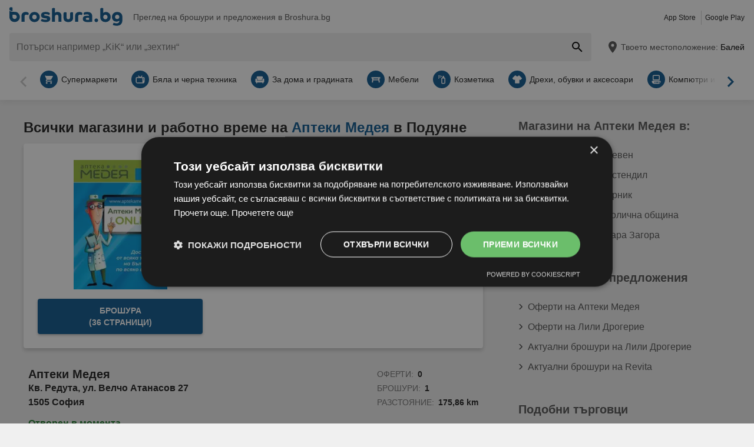

--- FILE ---
content_type: text/javascript
request_url: https://www.broshura.bg/build/js-broshura-bg-store-list.efea63f7.js
body_size: 7248
content:
(self.webpackChunk=self.webpackChunk||[]).push([[8670],{58030:function(e,t,i){"use strict";var s=o(i(51986)),n=o(i(40800)),r=o(i(80044));function o(e){return e&&e.__esModule?e:{default:e}}function a(){for(const e of document.getElementsByClassName("js-carousel"))new s.default(e).init();if(r.default.supports(r.default.LOCAL_STORAGE))for(const e of document.getElementsByClassName("box-onsite-notifications"))new n.default(e).init()}"loading"===document.readyState?document.addEventListener("DOMContentLoaded",a):a()},63486:function(e,t){"use strict";Object.defineProperty(t,"__esModule",{value:!0}),t.default=void 0;t.default=class{static reveal(e){return atob(e)}}},80044:function(e,t){"use strict";Object.defineProperty(t,"__esModule",{value:!0}),t.default=void 0;const i={};t.default=class{static init(){i[this.FETCH]=this.detectFetch(),i[this.TOUCH]=this.detectTouch(),i[this.LOCAL_STORAGE]=this.detectWebStorage("localStorage"),i[this.SESSION_STORAGE]=this.detectWebStorage("sessionStorage"),i[this.INTERSECTION_OBSERVER]=this.detectIntersectionObserver(),i[this.PERMISSIONS_API]=this.detectPermissions();for(const[e,t]of Object.entries(i))t||document.body.classList.add("no-"+e)}static supports(e){return e in i&&i[e]}static get FETCH(){return"fetch"}static get TOUCH(){return"touch"}static get SESSION_STORAGE(){return"session-storage"}static get LOCAL_STORAGE(){return"local-storage"}static get INTERSECTION_OBSERVER(){return"intersection-observer"}static get PERMISSIONS_API(){return"permissions-api"}static detectFetch(){return Boolean(self.fetch)}static detectTouch(){return"ontouchstart"in document}static detectIntersectionObserver(){return"IntersectionObserver"in window&&"IntersectionObserverEntry"in window}static detectPermissions(){return navigator.permissions}static detectWebStorage(e){let t;try{const i="__storage_test__";return t=window[e],t.setItem(i,i),t.removeItem(i),!0}catch(e){return e instanceof DOMException&&(22===e.code||1014===e.code||"QuotaExceededError"===e.name||"NS_ERROR_DOM_QUOTA_REACHED"===e.name)&&t&&0!==t.length}}}},16817:function(e,t){"use strict";function i(e,t,i){return t in e?Object.defineProperty(e,t,{value:i,enumerable:!0,configurable:!0,writable:!0}):e[t]=i,e}Object.defineProperty(t,"__esModule",{value:!0}),t.default=void 0;t.default=class{constructor(e){let t=arguments.length>1&&void 0!==arguments[1]&&arguments[1];i(this,"context",void 0),i(this,"debug",void 0),i(this,"enabled",void 0),this.context=e,this.debug=t,this.enabled="undefined"!=typeof console}info(){if(this.debug){for(var e=arguments.length,t=new Array(e),i=0;i<e;i++)t[i]=arguments[i];this.log("info",t)}}warn(){for(var e=arguments.length,t=new Array(e),i=0;i<e;i++)t[i]=arguments[i];this.log("warn",t)}error(){for(var e=arguments.length,t=new Array(e),i=0;i<e;i++)t[i]=arguments[i];this.log("error",t,"color:red")}log(e,t){this.enabled&&console[e](`[portal][${this.context}]`,...t)}}},55004:function(e,t){"use strict";Object.defineProperty(t,"__esModule",{value:!0}),t.default=void 0;t.default=class{constructor(e){var t,i,s;s=void 0,(i="storage")in(t=this)?Object.defineProperty(t,i,{value:s,enumerable:!0,configurable:!0,writable:!0}):t[i]=s,this.storage=e}unshift(e){this.remove(e);const t=this.getAll();t.unshift(e),this.setAll(t)}remove(e){const t=this.getAll(),i=t.indexOf(e);-1!==i&&(t.splice(i,1),this.setAll(t))}getAll(){const e=this.storage.getItem();return null!==e?JSON.parse(e):[]}setAll(e){this.storage.setItem(JSON.stringify(e))}}},18809:function(e,t,i){"use strict";Object.defineProperty(t,"__esModule",{value:!0}),t.default=void 0;var s,n=(s=i(80044))&&s.__esModule?s:{default:s};function r(e,t,i){return t in e?Object.defineProperty(e,t,{value:i,enumerable:!0,configurable:!0,writable:!0}):e[t]=i,e}t.default=class{static createSessionStorageItem(e){return new this(n.default.supports(n.default.SESSION_STORAGE)?window.sessionStorage:null,e)}static createLocalStorageItem(e){return new this(n.default.supports(n.default.LOCAL_STORAGE)?window.localStorage:null,e)}constructor(e,t){r(this,"storage",void 0),r(this,"key",void 0),this.storage=e,this.key=t}getItem(){return null===this.storage?null:this.storage.getItem(this.key)}setItem(e){null!==this.storage&&this.storage.setItem(this.key,e)}}},62939:function(e,t,i){"use strict";Object.defineProperty(t,"__esModule",{value:!0}),t.default=void 0;var s=r(i(55004)),n=r(i(18809));function r(e){return e&&e.__esModule?e:{default:e}}class o extends s.default{constructor(e){super(n.default.createLocalStorageItem(e))}getById(e){return this.getAll().find((t=>t.id===e))}removeExpiredItems(){let e=this.getAll();this.setAll(e.filter((e=>new Date(e.expires)>=new Date)))}getExpirationTime(e){return"xhr"===e?new Date(Date.now()+6e5).toISOString():new Date(Date.now()+72e5).toISOString()}}t.default=o},40800:function(e,t,i){"use strict";Object.defineProperty(t,"__esModule",{value:!0}),t.default=void 0;var s=c(i(63486)),n=c(i(49194)),r=c(i(80044)),o=c(i(64027)),a=c(i(58140)),l=c(i(86762));function c(e){return e&&e.__esModule?e:{default:e}}function d(e,t,i){return t in e?Object.defineProperty(e,t,{value:i,enumerable:!0,configurable:!0,writable:!0}):e[t]=i,e}t.default=class{constructor(e){d(this,"userHistory",void 0),d(this,"notificationRepository",void 0),d(this,"tracker",void 0),d(this,"elementContainer",void 0),d(this,"settings",{displayDelay:2500}),d(this,"className",{loaded:"loaded",isVisible:"is-visible",onsiteNotification:"onsite-notification",closeButton:"button-notification-close"}),d(this,"activeCompanyId",void 0),d(this,"classSelector",{jsClose:".js-close"}),this.elementContainer=e;const t=this.elementContainer.dataset,i=s.default.reveal(t.url);this.activeCompanyId=parseInt(null==t?void 0:t.companyId)||0,this.userHistory=(new a.default).init(),this.notificationRepository=new l.default(i).init(),this.tracker=new n.default}init(){r.default.supports(r.default.FETCH)&&this.scheduleNotificationProcessing()}scheduleNotificationProcessing(){this.notificationRepository.getNotifications().then((e=>{null!==e&&this.processNotifications(e)}))}processNotifications(e){for(const t of e)if(!this.userHistory.getById(t.id)&&!this.isCompanyExcluded(t.excludedCompanies))return this.showNotification(t),void this.userHistory.storeNotification(t.id)}showNotification(e){const t=document.createElement("div");t.classList.add(this.className.onsiteNotification),t.insertAdjacentHTML("afterbegin",e.html),this.elementContainer.appendChild(t),this.elementContainer.classList.add(this.className.isVisible,this.className.loaded),this.sendNotificationImpressionTrack(e.id),this.sendBrochureImpressionTrack(e.brochureId),this.listenNotificationEvents(e.id)}isCompanyExcluded(e){return e.includes(this.activeCompanyId)}listenNotificationEvents(e){this.elementContainer.addEventListener("click",(t=>{this.elementContainer.classList.remove(this.className.isVisible),t.target.closest(this.classSelector.jsClose)||this.sendClickTrack(e)}))}sendNotificationImpressionTrack(e){this.sendTracks(o.default.TYPE_ONSITE_NOTIFICATION_IMPRESSION,e)}sendBrochureImpressionTrack(e){null!==e&&this.sendTracks(o.default.TYPE_BROCHURE_IMPRESSION,e)}sendClickTrack(e){this.sendTracks(o.default.TYPE_ONSITE_NOTIFICATION_CLICK,e)}sendTracks(e,t){const i=[{type:e,objectId:t,trigger:o.default.TRIGGER_MANUAL}];this.tracker.sendTracks(i)}}},86762:function(e,t,i){"use strict";Object.defineProperty(t,"__esModule",{value:!0}),t.default=void 0;var s,n=(s=i(62939))&&s.__esModule?s:{default:s};class r extends n.default{constructor(e){super("onsiteNotificationFetchedData"),function(e,t,i){t in e?Object.defineProperty(e,t,{value:i,enumerable:!0,configurable:!0,writable:!0}):e[t]=i}(this,"fetchUrl",void 0),this.fetchUrl=e}init(){return this.removeExpiredItems(),this}storeNotifications(e){let t=this.getAll();t.push({expires:this.getExpirationTime("xhr"),notifications:e}),this.setAll(t)}getStoredNotifications(){const e=this.getAll()[0];return void 0===e?null:e.notifications}async getNotifications(){const e=this.getStoredNotifications();if(null!==e)return e;const t=await this.fetchNotifications();if(void 0!==t&&null!==t.onsiteNotifications){const e=t.onsiteNotifications;return this.storeNotifications(e),e}return null}async fetchNotifications(){const e=await fetch(this.fetchUrl,{credentials:"same-origin"});if(200===e.status)return e.json()}}t.default=r},58140:function(e,t,i){"use strict";Object.defineProperty(t,"__esModule",{value:!0}),t.default=void 0;var s,n=(s=i(62939))&&s.__esModule?s:{default:s};class r extends n.default{constructor(){super("onsiteNotificationUserHistory")}init(){return this.removeExpiredItems(),this}storeNotification(e){let t=this.getAll();t.push({id:e,expires:this.getExpirationTime()}),this.setAll(t)}}t.default=r},52679:function(e){e.exports={AWIN_TRACKING_PATH:"/awin/b",TRACKING_BLACKLIST_PATH:"/brochure/preview",WHITELABEL_PATH:"/brochure/whitelabel"}},51986:function(e,t,i){"use strict";Object.defineProperty(t,"__esModule",{value:!0}),t.default=void 0;var s=i(33548);function n(e,t,i){return t in e?Object.defineProperty(e,t,{value:i,enumerable:!0,configurable:!0,writable:!0}):e[t]=i,e}const r=[];t.default=class{constructor(e){n(this,"elementContainer",void 0),n(this,"paginationContainer",void 0),n(this,"allSlidesNumber",void 0),n(this,"scrollNumber",void 0),n(this,"cssClasses",{componentCarousel:"js-component-carousel",componentTab:"component-tab",listCarousel:"js-list-carousel",listPagination:".js-list-carousel-pagination",buttonCtrl:".button-carousel",prevCtrl:"js-prev",nextCtrl:"js-next",active:"is-active",disabled:"is-disabled",hidden:"is-hidden"}),this.elementContainer=e,this.paginationContainer=e.querySelector(this.cssClasses.listPagination),this.allSlidesNumber=e.querySelectorAll(`.${this.cssClasses.listCarousel} > li`).length,this.scrollNumber="scrollNumber"in this.elementContainer.dataset?Number(this.elementContainer.dataset.scrollNumber):2,this.elementContainer.addEventListener("before.lory.init",this.handlePaginationAndControls.bind(this)),this.paginationContainer&&this.elementContainer.addEventListener("after.lory.slide",this.movePagination.bind(this))}handlePaginationAndControls(){const e=document.createElement("li"),t=this.elementContainer.querySelectorAll(this.cssClasses.buttonCtrl);let i=this.elementContainer.querySelector(`.${this.cssClasses.listCarousel} li`).offsetWidth,s=this.elementContainer.querySelector(`.${this.cssClasses.componentCarousel}`).offsetWidth;const n=Math.floor(s/i),r=this.allSlidesNumber-n;if(r>0){for(const e of t)e.classList.remove(this.cssClasses.hidden);if(this.elementContainer.querySelector(this.cssClasses.listPagination)){for(;this.paginationContainer.firstChild;)this.paginationContainer.firstChild.remove();for(let t=0,i=r/this.scrollNumber;t<i;t++)this.paginationContainer.appendChild(e.cloneNode());this.paginationContainer.childNodes[0].classList.add(this.cssClasses.active)}}else for(const e of t)e.classList.add(this.cssClasses.hidden)}movePagination(e){this.paginationContainer.childNodes.forEach((e=>{e.classList.remove(this.cssClasses.active)})),this.paginationContainer.childNodes[e.detail.currentSlide/this.scrollNumber].classList.add(this.cssClasses.active)}loryInit(){return(0,s.lory)(this.elementContainer,{enableMouseEvents:!0,classNameFrame:this.cssClasses.componentCarousel,classNameSlideContainer:this.cssClasses.listCarousel,classNamePrevCtrl:this.cssClasses.prevCtrl,classNameNextCtrl:this.cssClasses.nextCtrl,classNameDisabledPrevCtrl:this.cssClasses.disabled,classNameDisabledNextCtrl:this.cssClasses.disabled,slidesToScroll:this.scrollNumber,slideSpeed:200,ease:"cubic-bezier(0.455, 0.03, 0.515, 0.955)"})}createTabCarouselInstances(){this.elementContainer.classList.contains("fn-tab-1")?r[0]=this.loryInit():this.elementContainer.classList.contains("fn-tab-2")?r[1]=this.loryInit():this.loryInit()}handleResize(){r[0]&&r[1]||(this.createTabCarouselInstances(),r[0].setup(),r[1].setup()),this.handlePaginationAndControls()}init(){this.createTabCarouselInstances(),window.addEventListener("resize",this.handleResize.bind(this))}}},64027:function(e,t){"use strict";Object.defineProperty(t,"__esModule",{value:!0}),t.default=void 0;t.default=class{static get TYPE_BROCHURE_CLICK(){return"BROCHURE_CLICK"}static get TYPE_BROCHURE_IMPRESSION(){return"BROCHURE_IMPRESSION"}static get TYPE_BROCHUREPAGE_CLICKOUT(){return"BROCHUREPAGE_CLICKOUT"}static get TYPE_BROCHUREPAGE_VIEW(){return"BROCHUREPAGE_VIEW"}static get TYPE_BROCHUREPAGE_DURATION(){return"BROCHUREPAGE_DURATION"}static get TYPE_APP_EVENT(){return"APP_EVENT"}static get TYPE_ONSITE_NOTIFICATION_IMPRESSION(){return"ONSITE_NOTIFICATION_VIEW"}static get TYPE_ONSITE_NOTIFICATION_CLICK(){return"ONSITE_NOTIFICATION_OPEN"}static get TRIGGER_MANUAL(){return"MANUAL"}static get EVENT_ID_LOCATION_WIDGET_CLICK(){return"header.locationwidget.click"}static get EVENT_ID_LOCATION_BUTTON_CLICK(){return"header.locationbutton.click"}static get EVENT_ID_LOCATION_DIALOG_SELECTED(){return"header.locationdialog.selected"}static get EVENT_ID_CATEGORY_IMPRESSION(){return"offer_collection.category.impression"}static get EVENT_ID_LAST_PRODUCT_REACHED(){return"offer_collection.lastproduct.reached"}static get EVENT_ID_PRODUCT_SWIPE(){return"offer_collection.product.swipe"}static get EVENT_ID_PRODUCT_IMPRESSION(){return"offer_collection.product.impression"}static get EVENT_ID_PRODUCT_CLICK(){return"offer_collection.product.click"}static get EVENT_ID_CLICKOUT_CLICK(){return"offer_collection.clickout.click"}static get EVENT_ID_PAGETAB_CLICK(){return"offer_collection.pagetab.click"}static get EVENT_ID_IMAGE_BANNER_CLICK(){return"offer_collection.imagebanner.click"}static get EVENT_ID_ANIMATED_BANNER_CLICK(){return"offer_collection.animatedbanner.click"}static get EVENT_ID_IMAGE_BANNER_SHOWN(){return"offer_collection.imagebanner.shown"}static get EVENT_ID_ANIMATED_BANNER_SHOWN(){return"offer_collection.animatedbanner.shown"}static get EVENT_ID_VIDEO_BANNER_SHOWN(){return"offer_collection.videobanner.shown"}static get EVENT_ID_VIDEO_BANNER_WATCH_TIME(){return"offer_collection.videobanner.watchtime"}static get EVENT_ID_VIDEO_BANNER_PLAYS(){return"offer_collection.videobanner.plays"}static get EVENT_ID_RELATED_SIDEBAR_CLICK(){return"brochure.relatedsidebar.click"}static get EVENT_ID_CLOSE_BUTTON_CLICK(){return"brochure.backbutton.click"}static get EVENT_ID_HOME_LOAD_BROCHURES_CLICK(){return"home.loadbrochures.click"}static get EVENT_ID_HOME_LOAD_PRODUCTS_CLICK(){return"home.loadproducts.click"}static get EVENT_ID_INDUSTRY_DETAIL_LOAD_BROCHURES_CLICK(){return"industry.loadbrochures.click"}}},49194:function(e,t,i){"use strict";Object.defineProperty(t,"__esModule",{value:!0}),t.default=void 0;var s=o(i(16817)),n=o(i(63486)),r=o(i(52679));function o(e){return e&&e.__esModule?e:{default:e}}function a(e,t,i){return t in e?Object.defineProperty(e,t,{value:i,enumerable:!0,configurable:!0,writable:!0}):e[t]=i,e}t.default=class{constructor(){a(this,"element",void 0),a(this,"url",void 0),a(this,"logger",void 0),this.element=document.getElementsByTagName("og-tracking")[0];const e=this.element.dataset;this.url=n.default.reveal(e.url),this.logger=new s.default("Tracker",Boolean(e.debug))}init(){let e=arguments.length>0&&void 0!==arguments[0]?arguments[0]:this.loadData();this.logger.info("Initializing tracker"),this.registerTriggers(e)}loadData(){this.logger.info("Loading data");const e=this.element.getElementsByTagName("script")[0],t=JSON.parse(e.textContent);return this.logger.info(t),t}registerTriggers(e){this.logger.info("Registering trigger");for(const t of e)switch(t.event){case"onVisible":this.processTrigger(t);break;case"onClick":this.registerClickTrigger(t);break;default:this.logger.warn(`Invalid trigger event: ${t.event}`)}}registerClickTrigger(e){this.logger.info(`Registering click trigger for selector: ${e.selector}`);for(const t of document.querySelectorAll(e.selector))t.addEventListener("click",(()=>this.processTrigger(e)))}processTrigger(e){"tracks"in e&&this.sendTracks(e.tracks),"pixels"in e&&this.createPixels(e.pixels)}sendTracks(e){if(1>e.length||location.pathname.includes(r.default.TRACKING_BLACKLIST_PATH))return;this.logger.info("Sending tracks:",e);const t=new XMLHttpRequest,i={meta:{source:window.location.href,referrer:document.referrer},tracks:e};t.open("POST",this.url),t.setRequestHeader("Content-Type","application/json"),t.setRequestHeader("X-Requested-With","XMLHttpRequest"),t.send(JSON.stringify(i))}createPixels(e){if(!(1>e.length||location.pathname.includes(r.default.TRACKING_BLACKLIST_PATH))){this.logger.info("Creating requests for pixels:",e);for(const t of e){const e=t.url.replace("%%CACHEBUSTER%%",Date.now());fetch(e,{mode:"no-cors"}).then((t=>{this.logger.info("Request (JS fetch) for Tracking Pixel was sent:",e),this.logger.info("Tracking Pixel Opaque response:",t)}))}}}}},33548:function(e){var t;"undefined"!=typeof self&&self,t=function(){return function(e){var t={};function i(s){if(t[s])return t[s].exports;var n=t[s]={i:s,l:!1,exports:{}};return e[s].call(n.exports,n,n.exports,i),n.l=!0,n.exports}return i.m=e,i.c=t,i.d=function(e,t,s){i.o(e,t)||Object.defineProperty(e,t,{configurable:!1,enumerable:!0,get:s})},i.n=function(e){var t=e&&e.__esModule?function(){return e.default}:function(){return e};return i.d(t,"a",t),t},i.o=function(e,t){return Object.prototype.hasOwnProperty.call(e,t)},i.p="",i(i.s=7)}([function(e,t,i){"use strict";Object.defineProperty(t,"__esModule",{value:!0});var s=Object.assign||function(e){for(var t=1;t<arguments.length;t++){var i=arguments[t];for(var s in i)Object.prototype.hasOwnProperty.call(i,s)&&(e[s]=i[s])}return e};t.lory=function(e,t){var i=void 0,l=void 0,d=void 0,u=void 0,f=void 0,h=void 0,v=void 0,m=void 0,E=void 0,g=void 0,_=0,C={},p=!!(0,r.default)()&&{passive:!0};function b(e,t){var i=C.classNameActiveSlide;e.forEach((function(e,t){e.classList.contains(i)&&e.classList.remove(i)})),e[t].classList.add(i)}function N(t,i,s){(0,o.default)(e,t+".lory."+i,s)}function I(e,t,i){var s=h&&h.style;s&&(s[E.transition+"TimingFunction"]=i,s[E.transition+"Duration"]=t+"ms",s[E.transform]="translateX("+e+"px)")}function T(e){return e.getBoundingClientRect().width||e.offsetWidth}function O(e,t){var s=C,n=s.slideSpeed,r=s.slidesToScroll,o=s.infinite,a=s.rewind,f=s.rewindPrev,h=s.rewindSpeed,E=s.ease,p=s.classNameActiveSlide,T=s.classNameDisabledNextCtrl,O=void 0===T?"disabled":T,y=s.classNameDisabledPrevCtrl,L=void 0===y?"disabled":y,S=n,A=t?_+1:_-1,P=Math.round(l-d);N("before","slide",{index:_,nextSlide:A}),v&&v.classList.remove(L),m&&m.classList.remove(O),"number"!=typeof e&&(e=t?o&&_+2*o!==u.length?_+(o-_%o):_+r:o&&_%o!=0?_-_%o:_-r),e=Math.min(Math.max(e,0),u.length-1),o&&void 0===t&&(e+=o),f&&0===Math.abs(i.x)&&!1===t&&(e=u.length-1,S=h);var w=Math.min(Math.max(-1*u[e].offsetLeft,-1*P),0);a&&Math.abs(i.x)===P&&t&&(w=0,e=0,S=h),I(w,S,E),i.x=w,u[e].offsetLeft<=P&&(_=e),!o||e!==u.length-o&&e!==u.length-u.length%o&&0!==e||(t&&(_=o),t||(_=u.length-2*o),i.x=-1*u[_].offsetLeft,g=function(){I(-1*u[_].offsetLeft,0,void 0)}),p&&b(c.call(u),_),!v||o||f||0!==e||v.classList.add(L),!m||o||a||e+1!==u.length||m.classList.add(O),N("after","slide",{currentSlide:_})}function y(){N("before","init"),E=(0,n.default)();var r,o,l,d,g=C=s({},a.default,t),I=g.classNameFrame,T=g.classNameSlideContainer,O=g.classNamePrevCtrl,y=g.classNameNextCtrl,P=g.classNameDisabledNextCtrl,w=void 0===P?"disabled":P,R=g.classNameDisabledPrevCtrl,k=void 0===R?"disabled":R,M=g.enableMouseEvents,H=g.classNameActiveSlide,U=g.initialIndex;_=U,f=e.getElementsByClassName(I)[0],h=f.getElementsByClassName(T)[0],v=e.getElementsByClassName(O)[0],m=e.getElementsByClassName(y)[0],i={x:h.offsetLeft,y:h.offsetTop},C.infinite?(r=c.call(h.children),o=C.infinite,l=r.slice(0,o),d=r.slice(r.length-o,r.length),l.forEach((function(e){var t=e.cloneNode(!0);h.appendChild(t)})),d.reverse().forEach((function(e){var t=e.cloneNode(!0);h.insertBefore(t,h.firstChild)})),h.addEventListener(E.transitionEnd,x),u=c.call(h.children)):(u=c.call(h.children),v&&!C.rewindPrev&&v.classList.add(k),m&&1===u.length&&!C.rewind&&m.classList.add(w)),L(),H&&b(u,_),v&&m&&(v.addEventListener("click",S),m.addEventListener("click",A)),f.addEventListener("touchstart",D,p),M&&(f.addEventListener("mousedown",D),f.addEventListener("click",B)),C.window.addEventListener("resize",j),N("after","init")}function L(){var e=C,t=e.infinite,s=e.ease,n=e.rewindSpeed,r=e.rewindOnResize,o=e.classNameActiveSlide,a=e.initialIndex;l=T(h),(d=T(f))===l&&(l=u.reduce((function(e,t){return e+T(t)}),0)),r?_=a:(s=null,n=0),t?(I(-1*u[_+t].offsetLeft,0,null),_+=t,i.x=-1*u[_].offsetLeft):(I(-1*u[_].offsetLeft,n,s),i.x=-1*u[_].offsetLeft),o&&b(c.call(u),_)}function S(){O(!1,!1)}function A(){O(!1,!0)}"undefined"!=typeof jQuery&&e instanceof jQuery&&(e=e[0]);var P=void 0,w=void 0,R=void 0;function x(){g&&(g(),g=void 0)}function D(e){var t=C.enableMouseEvents,i=e.touches?e.touches[0]:e;t&&(f.addEventListener("mousemove",k),f.addEventListener("mouseup",M),f.addEventListener("mouseleave",M)),f.addEventListener("touchmove",k,p),f.addEventListener("touchend",M);var s=i.pageX,n=i.pageY;P={x:s,y:n,time:Date.now()},R=void 0,w={},N("on","touchstart",{event:e})}function k(e){var t=e.touches?e.touches[0]:e,s=t.pageX,n=t.pageY;w={x:s-P.x,y:n-P.y},void 0===R&&(R=!!(R||Math.abs(w.x)<Math.abs(w.y))),!R&&P&&I(i.x+w.x,0,null),N("on","touchmove",{event:e})}function M(e){var t=P?Date.now()-P.time:void 0,s=Number(t)<300&&Math.abs(w.x)>25||Math.abs(w.x)>d/3,n=!_&&w.x>0||_===u.length-1&&w.x<0,r=w.x<0;R||(s&&!n?O(!1,r):I(i.x,C.snapBackSpeed)),P=void 0,f.removeEventListener("touchmove",k),f.removeEventListener("touchend",M),f.removeEventListener("mousemove",k),f.removeEventListener("mouseup",M),f.removeEventListener("mouseleave",M),N("on","touchend",{event:e})}function B(e){w.x&&e.preventDefault()}function j(e){d!==T(f)&&(L(),N("on","resize",{event:e}))}return y(),{setup:y,reset:L,slideTo:function(e){O(e)},returnIndex:function(){return _-C.infinite||0},prev:S,next:A,destroy:function(){N("before","destroy"),f.removeEventListener(E.transitionEnd,x),f.removeEventListener("touchstart",D,p),f.removeEventListener("touchmove",k,p),f.removeEventListener("touchend",M),f.removeEventListener("mousemove",k),f.removeEventListener("mousedown",D),f.removeEventListener("mouseup",M),f.removeEventListener("mouseleave",M),f.removeEventListener("click",B),C.window.removeEventListener("resize",j),v&&v.removeEventListener("click",S),m&&m.removeEventListener("click",A),C.infinite&&Array.apply(null,Array(C.infinite)).forEach((function(){h.removeChild(h.firstChild),h.removeChild(h.lastChild)})),N("after","destroy")}}};var n=l(i(1)),r=l(i(2)),o=l(i(3)),a=l(i(6));function l(e){return e&&e.__esModule?e:{default:e}}var c=Array.prototype.slice},function(e,t,i){"use strict";Object.defineProperty(t,"__esModule",{value:!0}),t.default=function(){var e,t,i,s=void 0,n=void 0,r=void 0;return e=document.createElement("_"),t=e.style,i=void 0,""===t[i="webkitTransition"]&&(r="webkitTransitionEnd",n=i),""===t[i="transition"]&&(r="transitionend",n=i),""===t[i="webkitTransform"]&&(s=i),""===t[i="msTransform"]&&(s=i),""===t[i="transform"]&&(s=i),document.body.insertBefore(e,null),t[s]="translateX(0)",document.body.removeChild(e),{transform:s,transition:n,transitionEnd:r}}},function(e,t,i){"use strict";Object.defineProperty(t,"__esModule",{value:!0}),t.default=function(){var e=!1;try{var t=Object.defineProperty({},"passive",{get:function(){e=!0}});window.addEventListener("testPassive",null,t),window.removeEventListener("testPassive",null,t)}catch(e){}return e}},function(e,t,i){"use strict";Object.defineProperty(t,"__esModule",{value:!0}),t.default=function(e,t,i){var s=new r.default(t,{bubbles:!0,cancelable:!0,detail:i});e.dispatchEvent(s)};var s,n=i(4),r=(s=n)&&s.__esModule?s:{default:s}},function(e,t,i){(function(t){var i=t.CustomEvent;e.exports=function(){try{var e=new i("cat",{detail:{foo:"bar"}});return"cat"===e.type&&"bar"===e.detail.foo}catch(e){}return!1}()?i:"undefined"!=typeof document&&"function"==typeof document.createEvent?function(e,t){var i=document.createEvent("CustomEvent");return t?i.initCustomEvent(e,t.bubbles,t.cancelable,t.detail):i.initCustomEvent(e,!1,!1,void 0),i}:function(e,t){var i=document.createEventObject();return i.type=e,t?(i.bubbles=Boolean(t.bubbles),i.cancelable=Boolean(t.cancelable),i.detail=t.detail):(i.bubbles=!1,i.cancelable=!1,i.detail=void 0),i}}).call(t,i(5))},function(e,t){var i;i=function(){return this}();try{i=i||Function("return this")()||(0,eval)("this")}catch(e){"object"==typeof window&&(i=window)}e.exports=i},function(e,t,i){"use strict";Object.defineProperty(t,"__esModule",{value:!0}),t.default={slidesToScroll:1,slideSpeed:300,rewindSpeed:600,snapBackSpeed:200,ease:"ease",rewind:!1,infinite:!1,initialIndex:0,classNameFrame:"js_frame",classNameSlideContainer:"js_slides",classNamePrevCtrl:"js_prev",classNameNextCtrl:"js_next",classNameActiveSlide:"active",enableMouseEvents:!1,window:"undefined"!=typeof window?window:null,rewindOnResize:!0}},function(e,t,i){e.exports=i(0)}])},e.exports=t()}},function(e){var t;t=58030,e(e.s=t)}]);